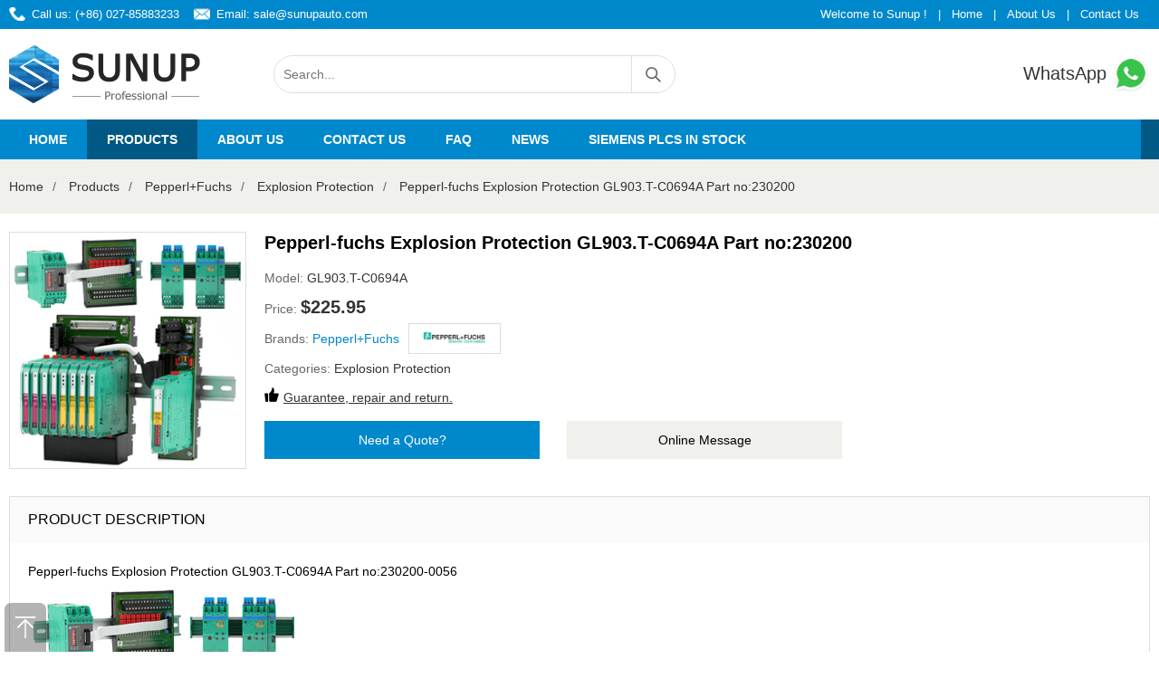

--- FILE ---
content_type: text/html; charset=utf-8
request_url: https://www.sunupauto.com/12144.html
body_size: 5323
content:
<!DOCTYPE html>
<html lang="en-US">
<head>
	<meta charset="utf-8" />
	<meta http-equiv="X-UA-Compatible" content="IE=Edge,chrome=1" />
	<meta http-equiv="Cache-control" content="no-cache,no-store,must-revalidate" />
	<meta http-equiv="Pragma" content="no-cache" />
	<meta http-equiv="Expires" content="-1" />
  	<meta name="viewport" content="width=device-width, initial-scale=1.0, minimum-scale=1.0, maximum-scale=1.0, user-scalable=no"/>
	<meta name="renderer" content="webkit">
	<title>Pepperl-fuchs Explosion Protection GL903.T-C0694A Part no:230200 | Sunup</title>
	<meta name="keywords" content="GL903.T-C0694A" />
	<meta name="description" content="Pepperl-fuchs Explosion Protection GL903.T-C0694A Part no:230200, Contact our dedicated team of sales via email." />
	<meta name="toTop" content="true" />
	<base href="https://www.sunupauto.com/" /> 
	<link rel="stylesheet" type="text/css" href="css/artdialog.css" /> 
	<link rel="shortcut icon" href="res/201909/01/873224135f2fd2c0.png" />
	<script type="text/javascript" src="https://www.sunupauto.com/index.php?c=js&ext=jquery.artdialog&_noCache=0.1768688669" charset="utf-8"></script> 
	<script type="text/javascript" src="tpl/www/js/global.js" charset="utf-8"></script>
	<script type="text/javascript" src="tpl/www/js/jquery.zoombie.js" charset="utf-8"></script>
	
<link rel="stylesheet" type="text/css" href="tpl/www/css/public.css">
<link rel="stylesheet" type="text/css" href="tpl/www/css/swiper.css">
<link rel="stylesheet" type="text/css" href="tpl/www/css/sunup.css"> 
<script type="text/javascript" src="tpl/www/js/swiper.min.js"></script>
<script type="text/javascript" src="tpl/www/js/common.js"></script>
  
<meta name="baidu-site-verification" content="qeIRws8YV1" /> 
<meta name="yandex-verification" content="caee8145edb807e6" />
<meta name="google-site-verification" content="JDHZlAf34KqwOOBfSzifTZVYnY14S5dYHAS0ezVqhm4" />

<!-- Google tag (gtag.js) -->
<script async src="https://www.googletagmanager.com/gtag/js?id=G-DLV6GKRB95"></script>
<script>
  window.dataLayer = window.dataLayer || [];
  function gtag(){dataLayer.push(arguments);}
  gtag('js', new Date());

  gtag('config', 'G-DLV6GKRB95');
</script>

<script async src="https://www.googletagmanager.com/gtag/js?id=UA-125749976-2"></script>
<script>
  window.dataLayer = window.dataLayer || [];
  function gtag(){dataLayer.push(arguments);}
  gtag('js', new Date());

  gtag('config', 'UA-125749976-2');
</script>
<script>
var _hmt = _hmt || [];
(function() {
  var hm = document.createElement("script");
  hm.src = "https://hm.baidu.com/hm.js?5fed4a44aff3282ff7d52bb5b6ec571b";
  var s = document.getElementsByTagName("script")[0]; 
  s.parentNode.insertBefore(hm, s);
})();
</script>
 
</head>

<body><div id="header">
	<div class="hd_top">
    	<div class="w1400 clearfix">
			        	<div class="fl"><span class="call">Call us: (+86) 027-85883233 </span><span class="email">Email: <a href="mailto:sale@sunupauto.com">sale@sunupauto.com</a></span></div>
			 
            <div class="fr"><span>Welcome to Sunup !</span>|<a href="https://www.sunupauto.com/" title="Home">Home</a>|<a href="aboutus.html" title="About Us">About Us</a>|<a href="contactus.html" title="Contact Us">Contact Us</a></div>
        </div>
    </div>
    <div class="w1400 clearfix">
    	<h1 class="logo"><a href="https://www.sunupauto.com/" title="Sunup Import Export"><img src="res/201909/01/118f263669bef652.png" alt="Sunup"></a></h1>
        <div class="hd_search">
        <form id="top-search-form" method="post" action="https://www.sunupauto.com/index.php?c=search&_noCache=0.1768688669" onsubmit="return top_search()">
        	<input name="keywords" value="" id="top-keywords" type="text" class="s_input" placeholder="Search...">
			<input name="" type="submit" class="s_button" value="">
        </form>
        </div>
        <div class="hd_phone"><a href="https://api.whatsapp.com/send?phone=8613072748238" target="_blank" title="WhatsApp">WhatsApp <img src="tpl/www/images/icon_phone.png" alt="WhatsApp"></a></div>
    </div>
	<div class="navbox hd-right">
        <div class="w1400">
            <div class="hd-nav">
                <a href="javascript:;" class="nav-close" title="close"></a>
                <ul class="clearfix">
					
									<li >
				<div class="nav-item"><a href="index.html" title="Home" target="_self">Home</a></div>
			</li>
						<li  class="on">
				<div class="nav-item"><a href="product.html" title="Products" target="_self">Products</a></div>
			</li>
						<li >
				<div class="nav-item"><a href="aboutus.html" title="About us" target="_self">About us</a></div>
			</li>
						<li >
				<div class="nav-item"><a href="contactus.html" title="Contact us" target="_self">Contact us</a></div>
			</li>
						<li >
				<div class="nav-item"><a href="faq.html" title="FAQ" target="_self">FAQ</a></div>
			</li>
						<li >
				<div class="nav-item"><a href="news.html" title="News" target="_self">News</a></div>
			</li>
						<li >
				<div class="nav-item"><a href="siemens-plcs-in-stock.html" title="Siemens PLCs in stock" target="_blank">Siemens PLCs in stock</a></div>
			</li>
								
                </ul>
            </div>
          	<div class="ChangeCountry"><div id="google_translate_element"></div></div>
        </div>
    </div>
    <a href="javascript:;" class="nav-btn" title="nav-btn"></a>	
</div>

 
<script type="text/javascript">
 
$(document).ready(function(){
	  
	$(".btn_q").click(function(){
          $(".quote_main,.quote_box").show();
		  var pro_title = $(this).attr('title');
		  $("#title").val(pro_title);
        });
        $(".close").click(function(){
          $(".quote_main").hide();
        });
	
	
});
</script>


<script type="text/javascript">
$(document).ready(function(){
	$("#book_post").submit(function(){
		
		if(!$('#fullname').val()){
			$.dialog.alert("Please fill in your name");
			return false;
		} 
		if(!$('#email').val()){
			$.dialog.alert('Please fill in your email address');
			return false;
		}
//		if(!$('#tel').val()){
//			$.dialog.alert('Please fill in your phone num');
//			return false;
//		}
		if(!$('#content').val()){
			$.dialog.alert('Please fill in your product requirements');
			return false;
		}
		 
		$(this).ajaxSubmit({
			'url':api_url('post','save'),
			'type':'post',
			'dataType':'json',
			'success':function(rs){
				if(rs.status == 'ok'){
					$.dialog.alert('Your message has been submitted successfully, thank you for your attention. We will contact you as soon as possible.',function(){
						$.phpok.reload();
					},'succeed');
				}else{
					$.dialog.alert(rs.content,function(){
						$("#update_vcode").phpok_vcode();
						$("#_chkcode").val('');
					});
					return false;
				}
			}
		});
		return false;
	});
});
</script>

<div class="center-container">
	<div class="w1400">
    	<div class="breadcrumb">
	<a href="https://www.sunupauto.com/" title="Sunup">Home</a><span>/</span>
			<a href="https://www.sunupauto.com/product.html">Products</a><span>/</span>
			<a href="https://www.sunupauto.com/product/Pepperl-Fuchs.html">Pepperl+Fuchs</a><span>/</span>
			<a href="https://www.sunupauto.com/product/Explosion-Protection.html">Explosion Protection</a><span>/</span>
			<a href="https://www.sunupauto.com/12144.html" title="Pepperl-fuchs Explosion Protection GL903.T-C0694A Part no:230200">Pepperl-fuchs Explosion Protection GL903.T-C0694A Part no:230200</a>
										</div>    </div>
</div>

<div class="main-container">
	<div class="w1400 clearfix">
    	<div class=" product_center clearfix">
        	<div class="product_images">
             	<img src="/upload/2-Explosion-Protection.jpg" alt="Pepperl-fuchs Explosion Protection GL903.T-C0694A Part no:230200" title="Pepperl-fuchs Explosion Protection GL903.T-C0694A Part no:230200" onerror="this.src='tpl/www/images/img01.jpg'">
				
			</div>
            <div class="p_information">
            	<h2 class=" product_title">Pepperl-fuchs Explosion Protection GL903.T-C0694A Part no:230200</h2>
                <p>Model: <span class="model">GL903.T-C0694A</span></p>
                <p>Price: <span class="price">$225.95</span></p>
                <p>Brands: <span class="brand"><a href="https://www.sunupauto.com/product/Pepperl-Fuchs.html" title="Pepperl+Fuchs">Pepperl+Fuchs</a></span><span class="brands_img"><img src="res/_cache/auto/14/1405.png" alt="Pepperl+Fuchs"></span></p>
                <p>Categories: <span class="cate"><a href="https://www.sunupauto.com/product/Explosion-Protection.html" title="Explosion Protection">Explosion Protection</a></span></p>
                <p><b></b><span class="gua"><a href="faq.html" title="Guarantee, repair and return.">Guarantee, repair and return.</a></span></p>
                <div class="product_btn clearfix"><a style="cursor: pointer;" class="btn_q" title="Pepperl-fuchs Explosion Protection GL903.T-C0694A Part no:230200">Need a Quote?</a><a href="/contactus.html" class="btn_m">Online Message</a></div>
            </div>
        </div>
        <div class="product_details">
        	<h3 class="details-bar">PRODUCT DESCRIPTION</h3>
            <div class="text">
                Pepperl-fuchs  Explosion Protection GL903.T-C0694A Part no:230200-0056                <br>
                <p><img src="/upload/2-Explosion-Protection.jpg" alt="Pepperl-fuchs Explosion Protection GL903.T-C0694A Part no:230200" title="Pepperl-fuchs Explosion Protection GL903.T-C0694A Part no:230200" onerror="this.src='tpl/www/images/img01.jpg'"></p>
                <p><a href="https://www.sunupauto.com/12144.html">Pepperl-fuchs Explosion Protection GL903.T-C0694A Part no:230200</a></p>
            </div>
        </div>
        <h3 class="class-bar">Related Products</h3>
        <div class="product_bottom clearfix">
            <ul>								 
				 
				<li>
				    <a href="https://www.sunupauto.com/8821.html" class="img" title="Pepperl+fuchs SMART Current Driver HIC2031">
                                                <img src="res/_cache/auto/32/3240.jpg" alt="Pepperl+fuchs SMART Current Driver HIC2031" onerror="this.src='tpl/www/images/img01.jpg'">
                                            </a>
                    <h2><a href="https://www.sunupauto.com/8821.html" title="Pepperl+fuchs SMART Current Driver HIC2031">Pepperl+fuchs SMART Current Driver HIC2031</a></h2>
                    <h3>HIC2031</h3>
                    <span>Price</span>
                    <h4>$1.00</h4>
                    <div class="more"><a href="https://www.sunupauto.com/8821.html" title="Pepperl+fuchs SMART Current Driver HIC2031">View Product</a></div>
                    <div class="brands_img"><img src="res/_cache/auto/14/1405.png" alt="Pepperl+Fuchs" title="Pepperl+Fuchs"></div>
                </li>
				 
				<li>
				    <a href="https://www.sunupauto.com/8814.html" class="img" title="Pepperl+fuchs SMART Current Driver HIC2031HC">
                                                <img src="res/_cache/auto/32/3240.jpg" alt="Pepperl+fuchs SMART Current Driver HIC2031HC" onerror="this.src='tpl/www/images/img01.jpg'">
                                            </a>
                    <h2><a href="https://www.sunupauto.com/8814.html" title="Pepperl+fuchs SMART Current Driver HIC2031HC">Pepperl+fuchs SMART Current Driver HIC2031HC</a></h2>
                    <h3>HIC2031HC</h3>
                    <span>Price</span>
                    <h4>$1.00</h4>
                    <div class="more"><a href="https://www.sunupauto.com/8814.html" title="Pepperl+fuchs SMART Current Driver HIC2031HC">View Product</a></div>
                    <div class="brands_img"><img src="res/_cache/auto/14/1405.png" alt="Pepperl+Fuchs" title="Pepperl+Fuchs"></div>
                </li>
				 
				<li>
				    <a href="https://www.sunupauto.com/8806.html" class="img" title="Pepperl+fuchs SMART Current Driver HIC2031ES">
                                                <img src="res/_cache/auto/32/3240.jpg" alt="Pepperl+fuchs SMART Current Driver HIC2031ES" onerror="this.src='tpl/www/images/img01.jpg'">
                                            </a>
                    <h2><a href="https://www.sunupauto.com/8806.html" title="Pepperl+fuchs SMART Current Driver HIC2031ES">Pepperl+fuchs SMART Current Driver HIC2031ES</a></h2>
                    <h3>HIC2031ES</h3>
                    <span>Price</span>
                    <h4>$1.00</h4>
                    <div class="more"><a href="https://www.sunupauto.com/8806.html" title="Pepperl+fuchs SMART Current Driver HIC2031ES">View Product</a></div>
                    <div class="brands_img"><img src="res/_cache/auto/14/1405.png" alt="Pepperl+Fuchs" title="Pepperl+Fuchs"></div>
                </li>
				 
				<li>
				    <a href="https://www.sunupauto.com/8826.html" class="img" title="Pepperl+fuchs SMART Transmitter Power Supply HIC2025ES">
                                                <img src="res/_cache/auto/32/3241.jpg" alt="Pepperl+fuchs SMART Transmitter Power Supply HIC2025ES" onerror="this.src='tpl/www/images/img01.jpg'">
                                            </a>
                    <h2><a href="https://www.sunupauto.com/8826.html" title="Pepperl+fuchs SMART Transmitter Power Supply HIC2025ES">Pepperl+fuchs SMART Transmitter Power Supply HIC2025ES</a></h2>
                    <h3>HIC2025ES</h3>
                    <span>Price</span>
                    <h4>$1.00</h4>
                    <div class="more"><a href="https://www.sunupauto.com/8826.html" title="Pepperl+fuchs SMART Transmitter Power Supply HIC2025ES">View Product</a></div>
                    <div class="brands_img"><img src="res/_cache/auto/14/1405.png" alt="Pepperl+Fuchs" title="Pepperl+Fuchs"></div>
                </li>
				 
				<li>
				    <a href="https://www.sunupauto.com/8820.html" class="img" title="Pepperl+fuchs SMART Transmitter Power Supply HIC2025HC">
                                                <img src="res/_cache/auto/32/3241.jpg" alt="Pepperl+fuchs SMART Transmitter Power Supply HIC2025HC" onerror="this.src='tpl/www/images/img01.jpg'">
                                            </a>
                    <h2><a href="https://www.sunupauto.com/8820.html" title="Pepperl+fuchs SMART Transmitter Power Supply HIC2025HC">Pepperl+fuchs SMART Transmitter Power Supply HIC2025HC</a></h2>
                    <h3>HIC2025HC</h3>
                    <span>Price</span>
                    <h4>$1.00</h4>
                    <div class="more"><a href="https://www.sunupauto.com/8820.html" title="Pepperl+fuchs SMART Transmitter Power Supply HIC2025HC">View Product</a></div>
                    <div class="brands_img"><img src="res/_cache/auto/14/1405.png" alt="Pepperl+Fuchs" title="Pepperl+Fuchs"></div>
                </li>
				 
				<li>
				    <a href="https://www.sunupauto.com/8815.html" class="img" title="Pepperl+fuchs SMART Transmitter Power Supply HIC2025">
                                                <img src="res/_cache/auto/32/3241.jpg" alt="Pepperl+fuchs SMART Transmitter Power Supply HIC2025" onerror="this.src='tpl/www/images/img01.jpg'">
                                            </a>
                    <h2><a href="https://www.sunupauto.com/8815.html" title="Pepperl+fuchs SMART Transmitter Power Supply HIC2025">Pepperl+fuchs SMART Transmitter Power Supply HIC2025</a></h2>
                    <h3>HIC2025</h3>
                    <span>Price</span>
                    <h4>$1.00</h4>
                    <div class="more"><a href="https://www.sunupauto.com/8815.html" title="Pepperl+fuchs SMART Transmitter Power Supply HIC2025">View Product</a></div>
                    <div class="brands_img"><img src="res/_cache/auto/14/1405.png" alt="Pepperl+Fuchs" title="Pepperl+Fuchs"></div>
                </li>
            </ul>
        </div>
    </div>
</div>

<div class="quote_main" style="display:none;">
    <div class="quote_box">
    	<div class="q_tit">Request for Quote<b class="close"></b></div>
        <div class="q_list">
        	<p>To request an official quote for the please fill in your name and contact details.</p>
			
			<form method="post" id="book_post" class="am-form">
				<input type="hidden" name="id" id="id" value="quote" />
				<input id="title" name="title" type="hidden" value="">
                    <p>Name</p>
                    <input id="fullname" name="fullname" type="text" class="input" placeholder="Your Name">
                    <p>Email</p>
                    <input id="email" name="email" type="text" class="input" placeholder="E-mail Address">
<!--
                    <p>Phone Number</p>
                    <input id="tel" name="tel" type="text" class="input">
-->
                    <p>Message</p>
                    <textarea id="content" name="content" phpok_id="textarea" cols="" rows="" class="textarea">Hello, I would like to know availability and competitive price for this "Pepperl-fuchs Explosion Protection GL903.T-C0694A Part no:230200" to my nation.  
--  Thanks!</textarea>
				
				<input name="" type="submit" class="btn sub" value="Submit Request"><input name="" type="button" class="btn add" value="Add More Items" onclick="location='product.html'">
				 
                </form>           
        </div>
    </div>
</div>

<script type="text/javascript">
$(document).ready(function(){
	$("#email_post").submit(function(){
		//提交表单 
		if(!$('#email2').val()){
			$.dialog.alert('Please fill in your email address');
			return false;
		} 
		$(this).ajaxSubmit({
			'url':api_url('post','save'),
			'type':'post',
			'dataType':'json',
			'success':function(rs){
				if(rs.status == 'ok'){
					$.dialog.alert('Your message has been submitted successfully, thank you for your attention. We will contact you as soon as possible.',function(){
						$.phpok.reload();
					},'succeed');
				}else{
					$.dialog.alert(rs.content,function(){
						$("#update_vcode").phpok_vcode();
						$("#_chkcode").val('');
					});
					return false;
				}
			}
		});
		return false;
	});
});
</script>

<div class="back-top"></div>
<div class="footerbox">
	<div class="f_contact">
    	<ul class="clearfix">
			        	<li class="one"><b>CALL US 24/7</b><p>(+86) 027-85883233</p></li>
            <li class="two"><b>WRITE TO US</b><p>sale@sunupauto.com</p></li>
            <li class="three"><b>CONTACT INFO</b><p>Building 2, Stainless Steel Water Tank Production Project, No.130 Jinyintan Avenue, Jiangjun Road Office, Dongxihu District, Wuhan City</p></li>
        </ul>
    </div>
    <div class="f_disclaimer">
        <div class="w1400">
            <p class="d_tit">Legal Disclaimer</p>
            <p>Wuhan Sunup Industrial Equipment Co., Ltd. is not an authorized dealer, agent or affiliate of any of the brands or manufacturer, the products of which are offered for sale on www.sunupauto.com. All trademarks, brand names, and logos mentioned are used for identification purposes only and are registered trademarks of their respective owners who reserve the rights of ownership. The use of trademark, brand name or product on our website is not intended to suggest that the company, trademark or brand is affiliated to or endorses our website. All products are 100% original, genuine and legally purchased from authorized sources. <a href="https://www.sunupauto.com/disclaimer.html" target="_blank">more ></a></p>
        </div>
    </div>
    <div class="w1400">
    	<ul class="foot clearfix">			
			<li>
            	<p><strong>Information</strong></p>
				                <p><a href="aboutus.html" title="About Us" target="_self">About Us</a></p> 
				                <p><a href="delivery-information.html" title="Delivery Information" target="_self">Delivery Information</a></p> 
				                <p><a href="privacy-policy.html" title="Privacy Policy" target="_self">Privacy Policy</a></p> 
				                <p><a href="terms-and-conditions.html" title="Terms and Conditions" target="_self">Terms and Conditions</a></p> 
				                <p><a href="return-policy.html" title="Return Policy" target="_self">Return Policy</a></p> 
				            </li>
						<li>
            	<p><strong>NEWS</strong></p>
				                <p><a href="news/company-news.html" title="Company News" target="_self">Company News</a></p> 
				                <p><a href="news/industry-news.html" title="Industry News" target="_self">Industry News</a></p> 
				                <p><a href="news/product-news.html" title="Product News" target="_self">Product News</a></p> 
				            </li>
						<li>
            	<p><strong>CUSTOMER SERVICE</strong></p>
				                <p><a href="contactus.html" title="Contact us" target="_self">Contact us</a></p> 
				                <p><a href="faq.html" title="FAQ" target="_self">FAQ</a></p> 
				                <p><a href="product-service.html" title="Product Service" target="_self">Product Service</a></p> 
				                <p><a href="disclaimer.html" title="Disclaimer" target="_self">Disclaimer</a></p> 
				            </li>
						<li>
            	<p><strong>LET US HELP YOU</strong></p>
				                <p><a href="product.html" title="Popular Searches" target="_self">Popular Searches</a></p> 
				                <p><a href="contactus.html" title="Currency" target="_self">Currency</a></p> 
				                <p><a href="sitemap.html" title="Site Map" target="_self">Site Map</a></p> 
				                <p><a href="product.html" title="Brand" target="_self">Brand</a></p> 
				            </li>
						
            <li class="f_mail">
            	<p><strong>FILL IN YOUR MAILBOX</strong></p> 
                <form method="post" id="email_post" class="f_email">
					<input type="hidden" name="id" id="id" value="book" />
					<input id="title" name="title" type="hidden" value="Subscribe">
					<input name="email" id="email2" type="text" placeholder="Your Email" class="input">
					<input name="" type="submit" class="button" value="Submit">
				</form>	
                <div class="social-icons">
                	<a class="social-icon" href="https://www.facebook.com/SunupTrade" title="Facebook" target="_blank"><i class="Facebook"></i></a>
                    <a class="social-icon" href="https://twitter.com/sunupauto" title="Twitter" target="_blank"><i class="Twitter"></i></a>
                  	<a class="social-icon" href="https://www.youtube.com/channel/UCUXX9_YpOd_6LLLfcqrXfGg?view_as=subscriber" title="Youtube" target="_blank"><i class="Youtube"></i></a>
                    <a class="social-icon" href="https://www.linkedin.com/company/sunupauto" title="Linkedin" target="_blank"><i class="Linkedin"></i></a>
                </div>
            </li>
        </ul>
        <div class="copyright clearfixt">
        	<div class="fl"><p>Copyright © 2019&nbsp;Wuhan Sunup Industrial Equipment Co., Ltd.&nbsp;All Right Reserved.</p></div>
            <div class="fr"><img src="tpl/www/images/pay.png" alt="pay"></div>
        </div>
    </div>
</div>
 
<!--Start of Tawk.to Script-->
<script type="text/javascript">
var Tawk_API=Tawk_API||{}, Tawk_LoadStart=new Date();
(function(){
var s1=document.createElement("script"),s0=document.getElementsByTagName("script")[0];
s1.async=true;
s1.src='https://embed.tawk.to/6303481537898912e96464ae/1gb2d35nm';
s1.charset='UTF-8';
s1.setAttribute('crossorigin','*');
s0.parentNode.insertBefore(s1,s0);
})();
</script>
<!--End of Tawk.to Script-->

<script type="text/javascript">  
function googleTranslateElementInit() {  
  new google.translate.TranslateElement({pageLanguage: 'en',
  includedLanguages: 'en,de,fr,ja,ko,it,ru,th,zh-CN', 
  layout: google.translate.TranslateElement.InlineLayout.SIMPLE}, 
  'google_translate_element');  
}  
</script>
<script src="https://translate.google.com/translate_a/element.js?cb=googleTranslateElementInit"></script>

</body>
</html>

--- FILE ---
content_type: text/css
request_url: https://www.sunupauto.com/tpl/www/css/public.css
body_size: 573
content:
/** 通用样式 **/
body, h1, h2, h3, h4, h5, h6, p, blockquote, dl, dt, dd, ul, ol, li, pre, form, fieldset, legend, button, input, textarea, th, td, img{border:medium none;margin: 0;padding: 0;}
body,button, input, select, textarea{font: 14px/1.5 arial,'Microsoft Yahei'; color:#000;}
body{ background:#fff;}
h1, h2, h3, h4, h5, h6{font-size: 100%;font-weight: normal;}
input,button{border: none;background: none;}
input[type="text"],
input[type="password"],button{outline: none;-webkit-appearance:none;}
em,i{font-style:normal;}
ul, ol{list-style:none;}
a{text-decoration:none;color:#333;}
a,a:hover,a:active,a:visited,a:link,a:focus{ -webkit-tap-highlight-color:rgba(0,0,0,0); -webkit-tap-highlight-color: transparent; outline:none; text-decoration: none;}
a:hover{color:#0088CC; -webkit-transition: 0.4s; -moz-transition: 0.4s; -ms-transition: 0.4s; -o-transition: 0.4s; transition: 0.4s;}
fieldset, img { border: medium none; vertical-align:top;}
li:hover{ -moz-transition: all 0.3s ease-in; -webkit-transition: all 0.3s ease-in; -o-transition: all 0.3s ease-in;transition: all 0.3s ease-in;}
img:hover{ -moz-transition: all 0.3s ease-in; -webkit-transition: all 0.3s ease-in; -o-transition: all 0.3s ease-in; transition: all 0.3s ease-in;}
.clearfix:after{clear:both;content:"";display:block;height:0;}
.clearfix{*zoom:1;}
.fl { float:left;}
.fr { float:right;}
.hide { display:none !important;}
.show { display: block !important;}
.w1400{width:1400px; height:auto; margin:0 auto;}


